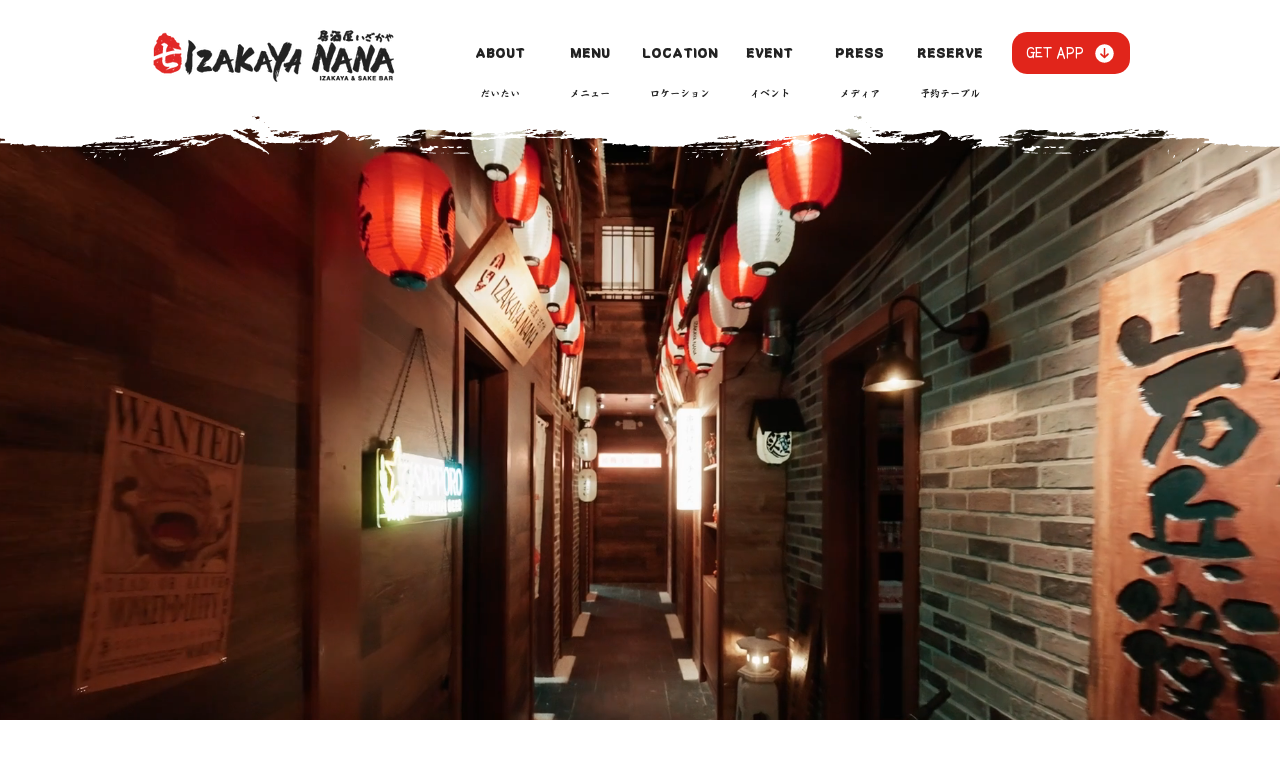

--- FILE ---
content_type: text/css; charset=utf-8
request_url: https://www.izakayanana.com/_serverless/pro-gallery-css-v4-server/layoutCss?ver=2&id=comp-lhtjpljw&items=3737_500_500%7C3561_500_500%7C3615_500_500%7C3582_500_500%7C3424_500_500%7C3667_500_500%7C3513_500_500%7C3262_500_500%7C3737_500_500%7C3561_500_500%7C3615_500_500%7C3582_500_500%7C3424_500_500%7C3667_500_500%7C3513_500_500%7C3262_500_500%7C3737_500_500%7C3561_500_500%7C3615_500_500%7C3582_500_500&container=866_1280_399.5_720&options=layoutParams_cropRatio:1%7ClayoutParams_structure_galleryRatio_value:0%7ClayoutParams_repeatingGroupTypes:%7ClayoutParams_gallerySpacing:0%7CgroupTypes:1%7CnumberOfImagesPerRow:3%7CcollageAmount:0.8%7CtextsVerticalPadding:0%7CtextsHorizontalPadding:0%7CcalculateTextBoxHeightMode:MANUAL%7CtargetItemSize:45%7CcubeRatio:1%7CexternalInfoHeight:0%7CexternalInfoWidth:0%7CisRTL:false%7CisVertical:false%7CminItemSize:120%7CgroupSize:1%7CchooseBestGroup:true%7CcubeImages:false%7CcubeType:fit%7CsmartCrop:false%7CcollageDensity:1%7CimageMargin:75%7ChasThumbnails:false%7CgalleryThumbnailsAlignment:bottom%7CgridStyle:1%7CtitlePlacement:SHOW_ON_HOVER%7CarrowsSize:20%7CslideshowInfoSize:200%7CimageInfoType:NO_BACKGROUND%7CtextBoxHeight:0%7CscrollDirection:1%7CgalleryLayout:4%7CgallerySizeType:smart%7CgallerySize:45%7CcropOnlyFill:true%7CnumberOfImagesPerCol:1%7CgroupsPerStrip:0%7Cscatter:0%7CenableInfiniteScroll:true%7CthumbnailSpacings:5%7CarrowsPosition:0%7CthumbnailSize:120%7CcalculateTextBoxWidthMode:PERCENT%7CtextBoxWidthPercent:50%7CuseMaxDimensions:false%7CrotatingGroupTypes:%7CfixedColumns:0%7CrotatingCropRatios:%7CgallerySizePx:0%7CplaceGroupsLtr:false
body_size: 29
content:
#pro-gallery-comp-lhtjpljw .pro-gallery-parent-container{ width: 1280px !important; height: 400px !important; } #pro-gallery-comp-lhtjpljw [data-hook="item-container"][data-idx="0"].gallery-item-container{opacity: 1 !important;display: block !important;transition: opacity .2s ease !important;top: 0px !important;left: 0px !important;right: auto !important;height: 400px !important;width: 400px !important;} #pro-gallery-comp-lhtjpljw [data-hook="item-container"][data-idx="0"] .gallery-item-common-info-outer{height: 100% !important;} #pro-gallery-comp-lhtjpljw [data-hook="item-container"][data-idx="0"] .gallery-item-common-info{height: 100% !important;width: 100% !important;} #pro-gallery-comp-lhtjpljw [data-hook="item-container"][data-idx="0"] .gallery-item-wrapper{width: 400px !important;height: 400px !important;margin: 0 !important;} #pro-gallery-comp-lhtjpljw [data-hook="item-container"][data-idx="0"] .gallery-item-content{width: 400px !important;height: 400px !important;margin: 0px 0px !important;opacity: 1 !important;} #pro-gallery-comp-lhtjpljw [data-hook="item-container"][data-idx="0"] .gallery-item-hover{width: 400px !important;height: 400px !important;opacity: 1 !important;} #pro-gallery-comp-lhtjpljw [data-hook="item-container"][data-idx="0"] .item-hover-flex-container{width: 400px !important;height: 400px !important;margin: 0px 0px !important;opacity: 1 !important;} #pro-gallery-comp-lhtjpljw [data-hook="item-container"][data-idx="0"] .gallery-item-wrapper img{width: 100% !important;height: 100% !important;opacity: 1 !important;} #pro-gallery-comp-lhtjpljw [data-hook="item-container"][data-idx="1"].gallery-item-container{opacity: 1 !important;display: block !important;transition: opacity .2s ease !important;top: 0px !important;left: 475px !important;right: auto !important;height: 400px !important;width: 400px !important;} #pro-gallery-comp-lhtjpljw [data-hook="item-container"][data-idx="1"] .gallery-item-common-info-outer{height: 100% !important;} #pro-gallery-comp-lhtjpljw [data-hook="item-container"][data-idx="1"] .gallery-item-common-info{height: 100% !important;width: 100% !important;} #pro-gallery-comp-lhtjpljw [data-hook="item-container"][data-idx="1"] .gallery-item-wrapper{width: 400px !important;height: 400px !important;margin: 0 !important;} #pro-gallery-comp-lhtjpljw [data-hook="item-container"][data-idx="1"] .gallery-item-content{width: 400px !important;height: 400px !important;margin: 0px 0px !important;opacity: 1 !important;} #pro-gallery-comp-lhtjpljw [data-hook="item-container"][data-idx="1"] .gallery-item-hover{width: 400px !important;height: 400px !important;opacity: 1 !important;} #pro-gallery-comp-lhtjpljw [data-hook="item-container"][data-idx="1"] .item-hover-flex-container{width: 400px !important;height: 400px !important;margin: 0px 0px !important;opacity: 1 !important;} #pro-gallery-comp-lhtjpljw [data-hook="item-container"][data-idx="1"] .gallery-item-wrapper img{width: 100% !important;height: 100% !important;opacity: 1 !important;} #pro-gallery-comp-lhtjpljw [data-hook="item-container"][data-idx="2"].gallery-item-container{opacity: 1 !important;display: block !important;transition: opacity .2s ease !important;top: 0px !important;left: 950px !important;right: auto !important;height: 400px !important;width: 400px !important;} #pro-gallery-comp-lhtjpljw [data-hook="item-container"][data-idx="2"] .gallery-item-common-info-outer{height: 100% !important;} #pro-gallery-comp-lhtjpljw [data-hook="item-container"][data-idx="2"] .gallery-item-common-info{height: 100% !important;width: 100% !important;} #pro-gallery-comp-lhtjpljw [data-hook="item-container"][data-idx="2"] .gallery-item-wrapper{width: 400px !important;height: 400px !important;margin: 0 !important;} #pro-gallery-comp-lhtjpljw [data-hook="item-container"][data-idx="2"] .gallery-item-content{width: 400px !important;height: 400px !important;margin: 0px 0px !important;opacity: 1 !important;} #pro-gallery-comp-lhtjpljw [data-hook="item-container"][data-idx="2"] .gallery-item-hover{width: 400px !important;height: 400px !important;opacity: 1 !important;} #pro-gallery-comp-lhtjpljw [data-hook="item-container"][data-idx="2"] .item-hover-flex-container{width: 400px !important;height: 400px !important;margin: 0px 0px !important;opacity: 1 !important;} #pro-gallery-comp-lhtjpljw [data-hook="item-container"][data-idx="2"] .gallery-item-wrapper img{width: 100% !important;height: 100% !important;opacity: 1 !important;} #pro-gallery-comp-lhtjpljw [data-hook="item-container"][data-idx="3"]{display: none !important;} #pro-gallery-comp-lhtjpljw [data-hook="item-container"][data-idx="4"]{display: none !important;} #pro-gallery-comp-lhtjpljw [data-hook="item-container"][data-idx="5"]{display: none !important;} #pro-gallery-comp-lhtjpljw [data-hook="item-container"][data-idx="6"]{display: none !important;} #pro-gallery-comp-lhtjpljw [data-hook="item-container"][data-idx="7"]{display: none !important;} #pro-gallery-comp-lhtjpljw [data-hook="item-container"][data-idx="8"]{display: none !important;} #pro-gallery-comp-lhtjpljw [data-hook="item-container"][data-idx="9"]{display: none !important;} #pro-gallery-comp-lhtjpljw [data-hook="item-container"][data-idx="10"]{display: none !important;} #pro-gallery-comp-lhtjpljw [data-hook="item-container"][data-idx="11"]{display: none !important;} #pro-gallery-comp-lhtjpljw [data-hook="item-container"][data-idx="12"]{display: none !important;} #pro-gallery-comp-lhtjpljw [data-hook="item-container"][data-idx="13"]{display: none !important;} #pro-gallery-comp-lhtjpljw [data-hook="item-container"][data-idx="14"]{display: none !important;} #pro-gallery-comp-lhtjpljw [data-hook="item-container"][data-idx="15"]{display: none !important;} #pro-gallery-comp-lhtjpljw [data-hook="item-container"][data-idx="16"]{display: none !important;} #pro-gallery-comp-lhtjpljw [data-hook="item-container"][data-idx="17"]{display: none !important;} #pro-gallery-comp-lhtjpljw [data-hook="item-container"][data-idx="18"]{display: none !important;} #pro-gallery-comp-lhtjpljw [data-hook="item-container"][data-idx="19"]{display: none !important;} #pro-gallery-comp-lhtjpljw .pro-gallery-prerender{height:400px !important;}#pro-gallery-comp-lhtjpljw {height:400px !important; width:1280px !important;}#pro-gallery-comp-lhtjpljw .pro-gallery-margin-container {height:400px !important;}#pro-gallery-comp-lhtjpljw .one-row:not(.thumbnails-gallery) {height:437px !important; width:1355px !important;}#pro-gallery-comp-lhtjpljw .one-row:not(.thumbnails-gallery) .gallery-horizontal-scroll {height:437px !important;}#pro-gallery-comp-lhtjpljw .pro-gallery-parent-container:not(.gallery-slideshow) [data-hook=group-view] .item-link-wrapper::before {height:437px !important; width:1355px !important;}#pro-gallery-comp-lhtjpljw .pro-gallery-parent-container {height:400px !important; width:1280px !important;}

--- FILE ---
content_type: text/css; charset=utf-8
request_url: https://www.izakayanana.com/_serverless/pro-gallery-css-v4-server/layoutCss?ver=2&id=comp-j9po238e&items=3695_4480_6720%7C3253_6671_4447%7C3719_4350_6525%7C0_330_420%7C3660_4480_6720%7C0_330_420%7C3443_6720_4480%7C3714_6720_4480%7C3461_4480_6720%7C3604_6720_4480%7C3644_4480_6720&container=1860_900_746_720&options=layoutParams_cropRatio:1%7ClayoutParams_structure_galleryRatio_value:0%7ClayoutParams_repeatingGroupTypes:%7ClayoutParams_gallerySpacing:0%7CgroupTypes:1,2h,2v,3t,3b,3l,3r%7CnumberOfImagesPerRow:3%7CcollageAmount:0.8%7CtextsVerticalPadding:0%7CtextsHorizontalPadding:0%7CcalculateTextBoxHeightMode:MANUAL%7CtargetItemSize:700%7CcubeRatio:1%7CexternalInfoHeight:0%7CexternalInfoWidth:0%7CisRTL:false%7CisVertical:false%7CminItemSize:120%7CgroupSize:3%7CchooseBestGroup:true%7CcubeImages:false%7CcubeType:fill%7CsmartCrop:false%7CcollageDensity:0.8%7CimageMargin:10%7ChasThumbnails:false%7CgalleryThumbnailsAlignment:bottom%7CgridStyle:0%7CtitlePlacement:SHOW_ON_HOVER%7CarrowsSize:23%7CslideshowInfoSize:200%7CimageInfoType:NO_BACKGROUND%7CtextBoxHeight:0%7CscrollDirection:1%7CgalleryLayout:0%7CgallerySizeType:smart%7CgallerySize:40%7CcropOnlyFill:false%7CnumberOfImagesPerCol:1%7CgroupsPerStrip:0%7Cscatter:0%7CenableInfiniteScroll:true%7CthumbnailSpacings:0%7CarrowsPosition:0%7CthumbnailSize:120%7CcalculateTextBoxWidthMode:PERCENT%7CtextBoxWidthPercent:50%7CuseMaxDimensions:false%7CrotatingGroupTypes:%7CfixedColumns:0%7CrotatingCropRatios:%7CgallerySizePx:0%7CplaceGroupsLtr:false
body_size: -29
content:
#pro-gallery-comp-j9po238e .pro-gallery-parent-container{ width: 900px !important; height: 746px !important; } #pro-gallery-comp-j9po238e [data-hook="item-container"][data-idx="0"].gallery-item-container{opacity: 1 !important;display: block !important;transition: opacity .2s ease !important;top: 0px !important;left: 0px !important;right: auto !important;height: 746px !important;width: 497px !important;} #pro-gallery-comp-j9po238e [data-hook="item-container"][data-idx="0"] .gallery-item-common-info-outer{height: 100% !important;} #pro-gallery-comp-j9po238e [data-hook="item-container"][data-idx="0"] .gallery-item-common-info{height: 100% !important;width: 100% !important;} #pro-gallery-comp-j9po238e [data-hook="item-container"][data-idx="0"] .gallery-item-wrapper{width: 497px !important;height: 746px !important;margin: 0 !important;} #pro-gallery-comp-j9po238e [data-hook="item-container"][data-idx="0"] .gallery-item-content{width: 497px !important;height: 746px !important;margin: 0px 0px !important;opacity: 1 !important;} #pro-gallery-comp-j9po238e [data-hook="item-container"][data-idx="0"] .gallery-item-hover{width: 497px !important;height: 746px !important;opacity: 1 !important;} #pro-gallery-comp-j9po238e [data-hook="item-container"][data-idx="0"] .item-hover-flex-container{width: 497px !important;height: 746px !important;margin: 0px 0px !important;opacity: 1 !important;} #pro-gallery-comp-j9po238e [data-hook="item-container"][data-idx="0"] .gallery-item-wrapper img{width: 100% !important;height: 100% !important;opacity: 1 !important;} #pro-gallery-comp-j9po238e [data-hook="item-container"][data-idx="1"].gallery-item-container{opacity: 1 !important;display: block !important;transition: opacity .2s ease !important;top: 0px !important;left: 507px !important;right: auto !important;height: 365px !important;width: 548px !important;} #pro-gallery-comp-j9po238e [data-hook="item-container"][data-idx="1"] .gallery-item-common-info-outer{height: 100% !important;} #pro-gallery-comp-j9po238e [data-hook="item-container"][data-idx="1"] .gallery-item-common-info{height: 100% !important;width: 100% !important;} #pro-gallery-comp-j9po238e [data-hook="item-container"][data-idx="1"] .gallery-item-wrapper{width: 548px !important;height: 365px !important;margin: 0 !important;} #pro-gallery-comp-j9po238e [data-hook="item-container"][data-idx="1"] .gallery-item-content{width: 548px !important;height: 365px !important;margin: 0px 0px !important;opacity: 1 !important;} #pro-gallery-comp-j9po238e [data-hook="item-container"][data-idx="1"] .gallery-item-hover{width: 548px !important;height: 365px !important;opacity: 1 !important;} #pro-gallery-comp-j9po238e [data-hook="item-container"][data-idx="1"] .item-hover-flex-container{width: 548px !important;height: 365px !important;margin: 0px 0px !important;opacity: 1 !important;} #pro-gallery-comp-j9po238e [data-hook="item-container"][data-idx="1"] .gallery-item-wrapper img{width: 100% !important;height: 100% !important;opacity: 1 !important;} #pro-gallery-comp-j9po238e [data-hook="item-container"][data-idx="2"].gallery-item-container{opacity: 1 !important;display: block !important;transition: opacity .2s ease !important;top: 375px !important;left: 507px !important;right: auto !important;height: 371px !important;width: 247px !important;} #pro-gallery-comp-j9po238e [data-hook="item-container"][data-idx="2"] .gallery-item-common-info-outer{height: 100% !important;} #pro-gallery-comp-j9po238e [data-hook="item-container"][data-idx="2"] .gallery-item-common-info{height: 100% !important;width: 100% !important;} #pro-gallery-comp-j9po238e [data-hook="item-container"][data-idx="2"] .gallery-item-wrapper{width: 247px !important;height: 371px !important;margin: 0 !important;} #pro-gallery-comp-j9po238e [data-hook="item-container"][data-idx="2"] .gallery-item-content{width: 247px !important;height: 371px !important;margin: 0px 0px !important;opacity: 1 !important;} #pro-gallery-comp-j9po238e [data-hook="item-container"][data-idx="2"] .gallery-item-hover{width: 247px !important;height: 371px !important;opacity: 1 !important;} #pro-gallery-comp-j9po238e [data-hook="item-container"][data-idx="2"] .item-hover-flex-container{width: 247px !important;height: 371px !important;margin: 0px 0px !important;opacity: 1 !important;} #pro-gallery-comp-j9po238e [data-hook="item-container"][data-idx="2"] .gallery-item-wrapper img{width: 100% !important;height: 100% !important;opacity: 1 !important;} #pro-gallery-comp-j9po238e [data-hook="item-container"][data-idx="3"]{display: none !important;} #pro-gallery-comp-j9po238e [data-hook="item-container"][data-idx="4"]{display: none !important;} #pro-gallery-comp-j9po238e [data-hook="item-container"][data-idx="5"]{display: none !important;} #pro-gallery-comp-j9po238e [data-hook="item-container"][data-idx="6"]{display: none !important;} #pro-gallery-comp-j9po238e [data-hook="item-container"][data-idx="7"]{display: none !important;} #pro-gallery-comp-j9po238e [data-hook="item-container"][data-idx="8"]{display: none !important;} #pro-gallery-comp-j9po238e [data-hook="item-container"][data-idx="9"]{display: none !important;} #pro-gallery-comp-j9po238e [data-hook="item-container"][data-idx="10"]{display: none !important;} #pro-gallery-comp-j9po238e .pro-gallery-prerender{height:746px !important;}#pro-gallery-comp-j9po238e {height:746px !important; width:900px !important;}#pro-gallery-comp-j9po238e .pro-gallery-margin-container {height:746px !important;}#pro-gallery-comp-j9po238e .one-row:not(.thumbnails-gallery) {height:751px !important; width:910px !important;}#pro-gallery-comp-j9po238e .one-row:not(.thumbnails-gallery) .gallery-horizontal-scroll {height:751px !important;}#pro-gallery-comp-j9po238e .pro-gallery-parent-container:not(.gallery-slideshow) [data-hook=group-view] .item-link-wrapper::before {height:751px !important; width:910px !important;}#pro-gallery-comp-j9po238e .pro-gallery-parent-container {height:746px !important; width:900px !important;}